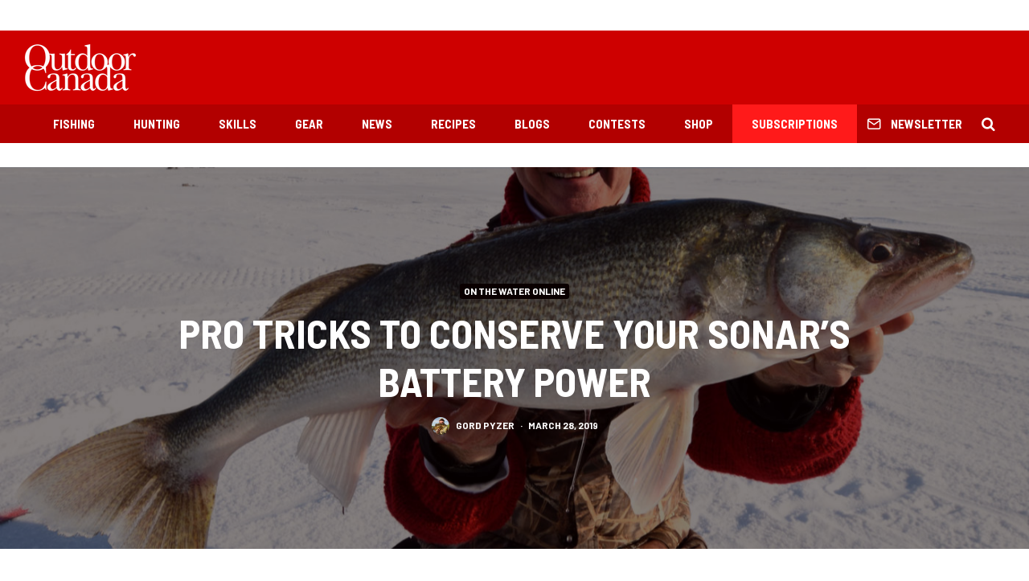

--- FILE ---
content_type: text/html; charset=utf-8
request_url: https://www.google.com/recaptcha/api2/aframe
body_size: 267
content:
<!DOCTYPE HTML><html><head><meta http-equiv="content-type" content="text/html; charset=UTF-8"></head><body><script nonce="n1S69yRoMy8TnwrkXV5NCQ">/** Anti-fraud and anti-abuse applications only. See google.com/recaptcha */ try{var clients={'sodar':'https://pagead2.googlesyndication.com/pagead/sodar?'};window.addEventListener("message",function(a){try{if(a.source===window.parent){var b=JSON.parse(a.data);var c=clients[b['id']];if(c){var d=document.createElement('img');d.src=c+b['params']+'&rc='+(localStorage.getItem("rc::a")?sessionStorage.getItem("rc::b"):"");window.document.body.appendChild(d);sessionStorage.setItem("rc::e",parseInt(sessionStorage.getItem("rc::e")||0)+1);localStorage.setItem("rc::h",'1769872806190');}}}catch(b){}});window.parent.postMessage("_grecaptcha_ready", "*");}catch(b){}</script></body></html>